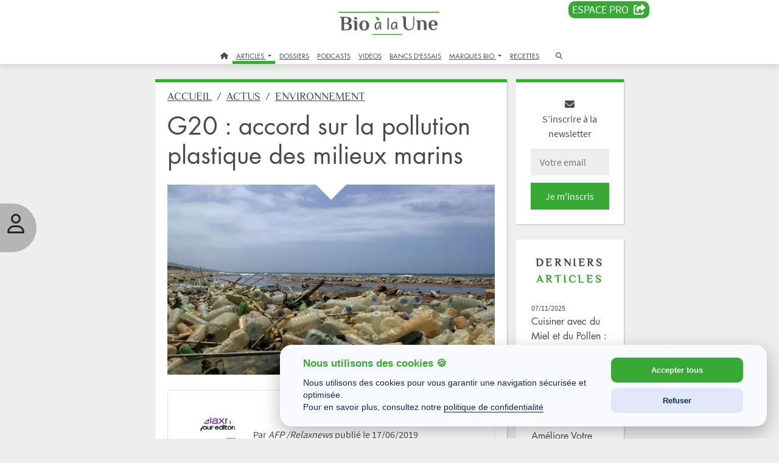

--- FILE ---
content_type: text/html; charset=UTF-8
request_url: https://www.bioalaune.com/fr/actualite-bio/37777/g20-accord-sur-pollution-plastique-milieux-marins
body_size: 22379
content:
<!DOCTYPE html>
<html lang="fr" dir="ltr" xmlns="http://www.w3.org/1999/xhtml" xml:lang="fr">
    <head>
        <meta charset="utf-8">
        <meta http-equiv="X-UA-Compatible" content="IE=edge">
        <meta name="viewport" content="width=device-width, initial-scale=1, shrink-to-fit=no">
        <meta name="p:domain_verify" content="682376cc480d80fec2783dc61a7fcc16">
        <meta name="p:domain_verify" content="911d3c4af58a59436ebcfd5c14f97b31">
		<meta name="robots" content="max-snippet:-1,max-image-preview:large,max-video-preview:-1">
		<title>G20 : accord sur la pollution plastique des milieux marins | Bio à la une</title>
        <meta name="description" content="Les pays du G20 sont parvenus à un accord de réduction des déchets plastiques en milieu marin lors d'une réunion dimanche au Japon, où ils ont également discuté de l'attaque de navires pétroliers dans le Golfe d'Oman." />
        <meta name="keywords" content="plastique, pollution, environnement, pays, G20, mer, océan, Japon, navires, pétrole, oman, accord, réduction," />
        <meta property="fb:pages" content="285673703227" />
        <meta property="og:site_name" content="Bio à la une" />
        <meta property="og:type" content="website" />
        <meta property="og:url" content="https://www.bioalaune.com/fr/actualite-bio/37777/g20-accord-sur-pollution-plastique-milieux-marins" />
        <meta property="og:title" content="G20 : accord sur la pollution plastique des milieux marins" />
        <meta property="og:description" content="Les pays du G20 sont parvenus à un accord de réduction des déchets plastiques en milieu marin lors d'une réunion dimanche au Japon, où ils ont également discuté de l'attaque de navires pétroliers dans le Golfe d'Oman." />
        <meta property="og:image" content="https://www.bioalaune.com/img/article/37777-g20-accord-sur-pollution-plastique-milieux-marins.png" />
        <meta property="fb:app_id" content="246509502121343" />
        <meta name="news_keywords" content="plastique, pollution, environnement, pays, G20, mer, océan, Japon, navires, pétrole, oman, accord, réduction," />
        <link rel="canonical" href="https://www.bioalaune.com/fr/actualite-bio/37777/g20-accord-sur-pollution-plastique-milieux-marins" />
        <link rel="icon" href="/img/ico/favicon.ico" />
        <link rel="manifest" href="/img/ico/manifest.json">
        <meta name="msapplication-TileColor" content="#ffffff">
        <meta name="msapplication-TileImage" content="/img/ico/ms-icon-144x144.png">
        <meta name="theme-color" content="#ffffff">	
		
		<link rel="stylesheet" href="https://cdnjs.cloudflare.com/ajax/libs/bootstrap/5.3.3/css/bootstrap.min.css" integrity="sha512-jnSuA4Ss2PkkikSOLtYs8BlYIeeIK1h99ty4YfvRPAlzr377vr3CXDb7sb7eEEBYjDtcYj+AjBH3FLv5uSJuXg==" crossorigin="anonymous" referrerpolicy="no-referrer" />
		<link rel="stylesheet" href="https://cdnjs.cloudflare.com/ajax/libs/bootstrap-datepicker/1.10.0/css/bootstrap-datepicker.min.css" integrity="sha512-34s5cpvaNG3BknEWSuOncX28vz97bRI59UnVtEEpFX536A7BtZSJHsDyFoCl8S7Dt2TPzcrCEoHBGeM4SUBDBw==" crossorigin="anonymous" referrerpolicy="no-referrer">
		<link rel="stylesheet" href="https://cdnjs.cloudflare.com/ajax/libs/font-awesome/6.7.1/css/all.min.css" integrity="sha512-5Hs3dF2AEPkpNAR7UiOHba+lRSJNeM2ECkwxUIxC1Q/FLycGTbNapWXB4tP889k5T5Ju8fs4b1P5z/iB4nMfSQ==" crossorigin="anonymous" referrerpolicy="no-referrer">
		
		 <link rel="stylesheet" type="text/css" href="/css/style.css" />
        <link rel="stylesheet" type="text/css" href="/css/jquery-ui.css" />

        		
        <script src="/js/jquery.min.js"></script>
        <script src="/js/jquery-ui.js"></script>

        <script>
            var biObject = {
                _defered: [],
                defer: function(js) {this._defered.push(js);},
                deferApply: function() {for(def in this._defered){this._defered[def]();}}
            };
			
			/* store.js - Copyright (c) 2010-2017 Marcus Westin */
			!function(t){if("object"==typeof exports&&"undefined"!=typeof module)module.exports=t();else if("function"==typeof define&&define.amd)define([],t);else{var e;e="undefined"!=typeof window?window:"undefined"!=typeof global?global:"undefined"!=typeof self?self:this,e.store=t()}}(function(){var define,module,exports;return function t(e,n,r){function o(u,s){if(!n[u]){if(!e[u]){var a="function"==typeof require&&require;if(!s&&a)return a(u,!0);if(i)return i(u,!0);var c=new Error("Cannot find module '"+u+"'");throw c.code="MODULE_NOT_FOUND",c}var f=n[u]={exports:{}};e[u][0].call(f.exports,function(t){var n=e[u][1][t];return o(n?n:t)},f,f.exports,t,e,n,r)}return n[u].exports}for(var i="function"==typeof require&&require,u=0;u<r.length;u++)o(r[u]);return o}({1:[function(t,e,n){"use strict";var r=t("../src/store-engine"),o=t("../storages/all"),i=t("../plugins/all");e.exports=r.createStore(o,i)},{"../plugins/all":2,"../src/store-engine":15,"../storages/all":17}],2:[function(t,e,n){"use strict";e.exports=[t("./compression"),t("./defaults"),t("./dump"),t("./events"),t("./observe"),t("./expire"),t("./json2"),t("./operations"),t("./update"),t("./v1-backcompat")]},{"./compression":3,"./defaults":4,"./dump":5,"./events":6,"./expire":7,"./json2":8,"./observe":11,"./operations":12,"./update":13,"./v1-backcompat":14}],3:[function(t,e,n){"use strict";function r(){function t(t,e){var n=t(e);if(!n)return n;var r=o.decompress(n);return null==r?n:this._deserialize(r)}function e(t,e,n){var r=o.compress(this._serialize(n));t(e,r)}return{get:t,set:e}}var o=t("./lib/lz-string");e.exports=r},{"./lib/lz-string":10}],4:[function(t,e,n){"use strict";function r(){function t(t,e){n=e}function e(t,e){var r=t();return void 0!==r?r:n[e]}var n={};return{defaults:t,get:e}}e.exports=r},{}],5:[function(t,e,n){"use strict";function r(){function t(t){var e={};return this.each(function(t,n){e[n]=t}),e}return{dump:t}}e.exports=r},{}],6:[function(t,e,n){"use strict";function r(){function t(t,e,n){return c.on(e,u(this,n))}function e(t,e){c.off(e)}function n(t,e,n){c.once(e,u(this,n))}function r(t,e,n){var r=this.get(e);t(),c.fire(e,n,r)}function i(t,e){var n=this.get(e);t(),c.fire(e,void 0,n)}function a(t){var e={};this.each(function(t,n){e[n]=t}),t(),s(e,function(t,e){c.fire(e,void 0,t)})}var c=o();return{watch:t,unwatch:e,once:n,set:r,remove:i,clearAll:a}}function o(){return a(f,{_id:0,_subSignals:{},_subCallbacks:{}})}var i=t("../src/util"),u=i.bind,s=i.each,a=i.create,c=i.slice;e.exports=r;var f={_id:null,_subCallbacks:null,_subSignals:null,on:function(t,e){return this._subCallbacks[t]||(this._subCallbacks[t]={}),this._id+=1,this._subCallbacks[t][this._id]=e,this._subSignals[this._id]=t,this._id},off:function(t){var e=this._subSignals[t];delete this._subCallbacks[e][t],delete this._subSignals[t]},once:function(t,e){var n=this.on(t,u(this,function(){e.apply(this,arguments),this.off(n)}))},fire:function(t){var e=c(arguments,1);s(this._subCallbacks[t],function(t){t.apply(this,e)})}}},{"../src/util":16}],7:[function(t,e,n){"use strict";function r(){function t(t,e,n,r){return this.hasNamespace(o)||s.set(e,r),t()}function e(t,e){return this.hasNamespace(o)||u.call(this,e),t()}function n(t,e){return this.hasNamespace(o)||s.remove(e),t()}function r(t,e){return s.get(e)}function i(t){var e=[];this.each(function(t,n){e.push(n)});for(var n=0;n<e.length;n++)u.call(this,e[n])}function u(t){var e=s.get(t,Number.MAX_VALUE);e<=(new Date).getTime()&&(this.raw.remove(t),s.remove(t))}var s=this.createStore(this.storage,null,this._namespacePrefix+o);return{set:t,get:e,remove:n,getExpiration:r,removeExpiredKeys:i}}var o="expire_mixin";e.exports=r},{}],8:[function(t,e,n){"use strict";function r(){return t("./lib/json2"),{}}e.exports=r},{"./lib/json2":9}],9:[function(require,module,exports){"use strict";var _typeof="function"==typeof Symbol&&"symbol"==typeof Symbol.iterator?function(t){return typeof t}:function(t){return t&&"function"==typeof Symbol&&t.constructor===Symbol&&t!==Symbol.prototype?"symbol":typeof t};"object"!==("undefined"==typeof JSON?"undefined":_typeof(JSON))&&(JSON={}),function(){function f(t){return t<10?"0"+t:t}function this_value(){return this.valueOf()}function quote(t){return rx_escapable.lastIndex=0,rx_escapable.test(t)?'"'+t.replace(rx_escapable,function(t){var e=meta[t];return"string"==typeof e?e:"\\u"+("0000"+t.charCodeAt(0).toString(16)).slice(-4)})+'"':'"'+t+'"'}function str(t,e){var n,r,o,i,u,s=gap,a=e[t];switch(a&&"object"===("undefined"==typeof a?"undefined":_typeof(a))&&"function"==typeof a.toJSON&&(a=a.toJSON(t)),"function"==typeof rep&&(a=rep.call(e,t,a)),"undefined"==typeof a?"undefined":_typeof(a)){case"string":return quote(a);case"number":return isFinite(a)?String(a):"null";case"boolean":case"null":return String(a);case"object":if(!a)return"null";if(gap+=indent,u=[],"[object Array]"===Object.prototype.toString.apply(a)){for(i=a.length,n=0;n<i;n+=1)u[n]=str(n,a)||"null";return o=0===u.length?"[]":gap?"[\n"+gap+u.join(",\n"+gap)+"\n"+s+"]":"["+u.join(",")+"]",gap=s,o}if(rep&&"object"===("undefined"==typeof rep?"undefined":_typeof(rep)))for(i=rep.length,n=0;n<i;n+=1)"string"==typeof rep[n]&&(r=rep[n],o=str(r,a),o&&u.push(quote(r)+(gap?": ":":")+o));else for(r in a)Object.prototype.hasOwnProperty.call(a,r)&&(o=str(r,a),o&&u.push(quote(r)+(gap?": ":":")+o));return o=0===u.length?"{}":gap?"{\n"+gap+u.join(",\n"+gap)+"\n"+s+"}":"{"+u.join(",")+"}",gap=s,o}}var rx_one=/^[\],:{}\s]*$/,rx_two=/\\(?:["\\\/bfnrt]|u[0-9a-fA-F]{4})/g,rx_three=/"[^"\\\n\r]*"|true|false|null|-?\d+(?:\.\d*)?(?:[eE][+\-]?\d+)?/g,rx_four=/(?:^|:|,)(?:\s*\[)+/g,rx_escapable=/[\\"\u0000-\u001f\u007f-\u009f\u00ad\u0600-\u0604\u070f\u17b4\u17b5\u200c-\u200f\u2028-\u202f\u2060-\u206f\ufeff\ufff0-\uffff]/g,rx_dangerous=/[\u0000\u00ad\u0600-\u0604\u070f\u17b4\u17b5\u200c-\u200f\u2028-\u202f\u2060-\u206f\ufeff\ufff0-\uffff]/g;"function"!=typeof Date.prototype.toJSON&&(Date.prototype.toJSON=function(){return isFinite(this.valueOf())?this.getUTCFullYear()+"-"+f(this.getUTCMonth()+1)+"-"+f(this.getUTCDate())+"T"+f(this.getUTCHours())+":"+f(this.getUTCMinutes())+":"+f(this.getUTCSeconds())+"Z":null},Boolean.prototype.toJSON=this_value,Number.prototype.toJSON=this_value,String.prototype.toJSON=this_value);var gap,indent,meta,rep;"function"!=typeof JSON.stringify&&(meta={"\b":"\\b","\t":"\\t","\n":"\\n","\f":"\\f","\r":"\\r",'"':'\\"',"\\":"\\\\"},JSON.stringify=function(t,e,n){var r;if(gap="",indent="","number"==typeof n)for(r=0;r<n;r+=1)indent+=" ";else"string"==typeof n&&(indent=n);if(rep=e,e&&"function"!=typeof e&&("object"!==("undefined"==typeof e?"undefined":_typeof(e))||"number"!=typeof e.length))throw new Error("JSON.stringify");return str("",{"":t})}),"function"!=typeof JSON.parse&&(JSON.parse=function(text,reviver){function walk(t,e){var n,r,o=t[e];if(o&&"object"===("undefined"==typeof o?"undefined":_typeof(o)))for(n in o)Object.prototype.hasOwnProperty.call(o,n)&&(r=walk(o,n),void 0!==r?o[n]=r:delete o[n]);return reviver.call(t,e,o)}var j;if(text=String(text),rx_dangerous.lastIndex=0,rx_dangerous.test(text)&&(text=text.replace(rx_dangerous,function(t){return"\\u"+("0000"+t.charCodeAt(0).toString(16)).slice(-4)})),rx_one.test(text.replace(rx_two,"@").replace(rx_three,"]").replace(rx_four,"")))return j=eval("("+text+")"),"function"==typeof reviver?walk({"":j},""):j;throw new SyntaxError("JSON.parse")})}()},{}],10:[function(t,e,n){"use strict";var r=function(){function t(t,e){if(!o[t]){o[t]={};for(var n=0;n<t.length;n++)o[t][t.charAt(n)]=n}return o[t][e]}var e=String.fromCharCode,n="ABCDEFGHIJKLMNOPQRSTUVWXYZabcdefghijklmnopqrstuvwxyz0123456789+/=",r="ABCDEFGHIJKLMNOPQRSTUVWXYZabcdefghijklmnopqrstuvwxyz0123456789+-$",o={},i={compressToBase64:function(t){if(null==t)return"";var e=i._compress(t,6,function(t){return n.charAt(t)});switch(e.length%4){default:case 0:return e;case 1:return e+"===";case 2:return e+"==";case 3:return e+"="}},decompressFromBase64:function(e){return null==e?"":""==e?null:i._decompress(e.length,32,function(r){return t(n,e.charAt(r))})},compressToUTF16:function(t){return null==t?"":i._compress(t,15,function(t){return e(t+32)})+" "},decompressFromUTF16:function(t){return null==t?"":""==t?null:i._decompress(t.length,16384,function(e){return t.charCodeAt(e)-32})},compressToUint8Array:function(t){for(var e=i.compress(t),n=new Uint8Array(2*e.length),r=0,o=e.length;r<o;r++){var u=e.charCodeAt(r);n[2*r]=u>>>8,n[2*r+1]=u%256}return n},decompressFromUint8Array:function(t){if(null===t||void 0===t)return i.decompress(t);for(var n=new Array(t.length/2),r=0,o=n.length;r<o;r++)n[r]=256*t[2*r]+t[2*r+1];var u=[];return n.forEach(function(t){u.push(e(t))}),i.decompress(u.join(""))},compressToEncodedURIComponent:function(t){return null==t?"":i._compress(t,6,function(t){return r.charAt(t)})},decompressFromEncodedURIComponent:function(e){return null==e?"":""==e?null:(e=e.replace(/ /g,"+"),i._decompress(e.length,32,function(n){return t(r,e.charAt(n))}))},compress:function(t){return i._compress(t,16,function(t){return e(t)})},_compress:function(t,e,n){if(null==t)return"";var r,o,i,u={},s={},a="",c="",f="",l=2,p=3,h=2,d=[],g=0,v=0;for(i=0;i<t.length;i+=1)if(a=t.charAt(i),Object.prototype.hasOwnProperty.call(u,a)||(u[a]=p++,s[a]=!0),c=f+a,Object.prototype.hasOwnProperty.call(u,c))f=c;else{if(Object.prototype.hasOwnProperty.call(s,f)){if(f.charCodeAt(0)<256){for(r=0;r<h;r++)g<<=1,v==e-1?(v=0,d.push(n(g)),g=0):v++;for(o=f.charCodeAt(0),r=0;r<8;r++)g=g<<1|1&o,v==e-1?(v=0,d.push(n(g)),g=0):v++,o>>=1}else{for(o=1,r=0;r<h;r++)g=g<<1|o,v==e-1?(v=0,d.push(n(g)),g=0):v++,o=0;for(o=f.charCodeAt(0),r=0;r<16;r++)g=g<<1|1&o,v==e-1?(v=0,d.push(n(g)),g=0):v++,o>>=1}l--,0==l&&(l=Math.pow(2,h),h++),delete s[f]}else for(o=u[f],r=0;r<h;r++)g=g<<1|1&o,v==e-1?(v=0,d.push(n(g)),g=0):v++,o>>=1;l--,0==l&&(l=Math.pow(2,h),h++),u[c]=p++,f=String(a)}if(""!==f){if(Object.prototype.hasOwnProperty.call(s,f)){if(f.charCodeAt(0)<256){for(r=0;r<h;r++)g<<=1,v==e-1?(v=0,d.push(n(g)),g=0):v++;for(o=f.charCodeAt(0),r=0;r<8;r++)g=g<<1|1&o,v==e-1?(v=0,d.push(n(g)),g=0):v++,o>>=1}else{for(o=1,r=0;r<h;r++)g=g<<1|o,v==e-1?(v=0,d.push(n(g)),g=0):v++,o=0;for(o=f.charCodeAt(0),r=0;r<16;r++)g=g<<1|1&o,v==e-1?(v=0,d.push(n(g)),g=0):v++,o>>=1}l--,0==l&&(l=Math.pow(2,h),h++),delete s[f]}else for(o=u[f],r=0;r<h;r++)g=g<<1|1&o,v==e-1?(v=0,d.push(n(g)),g=0):v++,o>>=1;l--,0==l&&(l=Math.pow(2,h),h++)}for(o=2,r=0;r<h;r++)g=g<<1|1&o,v==e-1?(v=0,d.push(n(g)),g=0):v++,o>>=1;for(;;){if(g<<=1,v==e-1){d.push(n(g));break}v++}return d.join("")},decompress:function(t){return null==t?"":""==t?null:i._decompress(t.length,32768,function(e){return t.charCodeAt(e)})},_decompress:function(t,n,r){var o,i,u,s,a,c,f,l,p=[],h=4,d=4,g=3,v="",m=[],y={val:r(0),position:n,index:1};for(i=0;i<3;i+=1)p[i]=i;for(s=0,c=Math.pow(2,2),f=1;f!=c;)a=y.val&y.position,y.position>>=1,0==y.position&&(y.position=n,y.val=r(y.index++)),s|=(a>0?1:0)*f,f<<=1;switch(o=s){case 0:for(s=0,c=Math.pow(2,8),f=1;f!=c;)a=y.val&y.position,y.position>>=1,0==y.position&&(y.position=n,y.val=r(y.index++)),s|=(a>0?1:0)*f,f<<=1;l=e(s);break;case 1:for(s=0,c=Math.pow(2,16),f=1;f!=c;)a=y.val&y.position,y.position>>=1,0==y.position&&(y.position=n,y.val=r(y.index++)),s|=(a>0?1:0)*f,f<<=1;l=e(s);break;case 2:return""}for(p[3]=l,u=l,m.push(l);;){if(y.index>t)return"";for(s=0,c=Math.pow(2,g),f=1;f!=c;)a=y.val&y.position,y.position>>=1,0==y.position&&(y.position=n,y.val=r(y.index++)),s|=(a>0?1:0)*f,f<<=1;switch(l=s){case 0:for(s=0,c=Math.pow(2,8),f=1;f!=c;)a=y.val&y.position,y.position>>=1,0==y.position&&(y.position=n,y.val=r(y.index++)),s|=(a>0?1:0)*f,f<<=1;p[d++]=e(s),l=d-1,h--;break;case 1:for(s=0,c=Math.pow(2,16),f=1;f!=c;)a=y.val&y.position,y.position>>=1,0==y.position&&(y.position=n,y.val=r(y.index++)),s|=(a>0?1:0)*f,f<<=1;p[d++]=e(s),l=d-1,h--;break;case 2:return m.join("")}if(0==h&&(h=Math.pow(2,g),g++),p[l])v=p[l];else{if(l!==d)return null;v=u+u.charAt(0)}m.push(v),p[d++]=u+v.charAt(0),h--,u=v,0==h&&(h=Math.pow(2,g),g++)}}};return i}();"function"==typeof define&&define.amd?define(function(){return r}):"undefined"!=typeof e&&null!=e&&(e.exports=r)},{}],11:[function(t,e,n){"use strict";function r(){function t(t,e,n){var r=this.watch(e,n);return n(this.get(e)),r}function e(t,e){this.unwatch(e)}return{observe:t,unobserve:e}}var o=t("./events");e.exports=[o,r]},{"./events":6}],12:[function(t,e,n){"use strict";function r(){function t(t,e,n,r,o,i){return a.call(this,"push",arguments)}function e(t,e){return a.call(this,"pop",arguments)}function n(t,e){return a.call(this,"shift",arguments)}function r(t,e,n,r,o,i){return a.call(this,"unshift",arguments)}function i(t,e,n,r,i,a){var c=u(arguments,2);return this.update(e,{},function(t){if("object"!=("undefined"==typeof t?"undefined":o(t)))throw new Error('store.assign called for non-object value with key "'+e+'"');return c.unshift(t),s.apply(Object,c)})}function a(t,e){var n,r=e[1],o=u(e,2);return this.update(r,[],function(e){n=Array.prototype[t].apply(e,o)}),n}return{push:t,pop:e,shift:n,unshift:r,assign:i}}var o="function"==typeof Symbol&&"symbol"==typeof Symbol.iterator?function(t){return typeof t}:function(t){return t&&"function"==typeof Symbol&&t.constructor===Symbol&&t!==Symbol.prototype?"symbol":typeof t},i=t("../src/util"),u=i.slice,s=i.assign,a=t("./update");e.exports=[a,r]},{"../src/util":16,"./update":13}],13:[function(t,e,n){"use strict";function r(){function t(t,e,n,r){3==arguments.length&&(r=n,n=void 0);var o=this.get(e,n),i=r(o);this.set(e,void 0!=i?i:o)}return{update:t}}e.exports=r},{}],14:[function(t,e,n){"use strict";function r(){return this.disabled=!this.enabled,{has:o,transact:i,clear:u,forEach:s,getAll:a,serialize:c,deserialize:f}}function o(t,e){return void 0!==this.get(e)}function i(t,e,n,r){null==r&&(r=n,n=null),null==n&&(n={});var o=this.get(e,n),i=r(o);this.set(e,void 0===i?o:i)}function u(t){return this.clearAll.call(this)}function s(t,e){return this.each.call(this,function(t,n){e(n,t)})}function a(t){return this.dump.call(this)}function c(t,e){return JSON.stringify(e)}function f(t,e){if("string"==typeof e)try{return JSON.parse(e)}catch(n){return e||void 0}}var l=t("./dump"),p=t("./json2");e.exports=[l,p,r]},{"./dump":5,"./json2":8}],15:[function(t,e,n){"use strict";function r(){var t="undefined"==typeof console?null:console;if(t){var e=t.warn?t.warn:t.log;e.apply(t,arguments)}}function o(t,e,n){n||(n=""),t&&!l(t)&&(t=[t]),e&&!l(e)&&(e=[e]);var o=n?"__storejs_"+n+"_":"",i=n?new RegExp("^"+o):null,g=/^[a-zA-Z0-9_\-]*$/;if(!g.test(n))throw new Error("store.js namespaces can only have alphanumerics + underscores and dashes");var v={_namespacePrefix:o,_namespaceRegexp:i,_testStorage:function(t){try{var e="__storejs__test__";t.write(e,e);var n=t.read(e)===e;return t.remove(e),n}catch(r){return!1}},_assignPluginFnProp:function(t,e){var n=this[e];this[e]=function(){function e(){if(n)return a(arguments,function(t,e){r[e]=t}),n.apply(o,r)}var r=u(arguments,0),o=this,i=[e].concat(r);return t.apply(o,i)}},_serialize:function(t){return JSON.stringify(t)},_deserialize:function(t,e){if(!t)return e;var n="";try{n=JSON.parse(t)}catch(r){n=t}return void 0!==n?n:e},_addStorage:function(t){this.enabled||this._testStorage(t)&&(this.storage=t,this.enabled=!0)},_addPlugin:function(t){var e=this;if(l(t))return void a(t,function(t){e._addPlugin(t)});var n=s(this.plugins,function(e){return t===e});if(!n){if(this.plugins.push(t),!p(t))throw new Error("Plugins must be function values that return objects");var r=t.call(this);if(!h(r))throw new Error("Plugins must return an object of function properties");a(r,function(n,r){if(!p(n))throw new Error("Bad plugin property: "+r+" from plugin "+t.name+". Plugins should only return functions.");e._assignPluginFnProp(n,r)})}},addStorage:function(t){r("store.addStorage(storage) is deprecated. Use createStore([storages])"),this._addStorage(t)}},m=f(v,d,{plugins:[]});return m.raw={},a(m,function(t,e){p(t)&&(m.raw[e]=c(m,t))}),a(t,function(t){m._addStorage(t)}),a(e,function(t){m._addPlugin(t)}),m}var i=t("./util"),u=i.slice,s=i.pluck,a=i.each,c=i.bind,f=i.create,l=i.isList,p=i.isFunction,h=i.isObject;e.exports={createStore:o};var d={version:"2.0.12",enabled:!1,get:function(t,e){var n=this.storage.read(this._namespacePrefix+t);return this._deserialize(n,e)},set:function(t,e){return void 0===e?this.remove(t):(this.storage.write(this._namespacePrefix+t,this._serialize(e)),e)},remove:function(t){this.storage.remove(this._namespacePrefix+t)},each:function(t){var e=this;this.storage.each(function(n,r){t.call(e,e._deserialize(n),(r||"").replace(e._namespaceRegexp,""))})},clearAll:function(){this.storage.clearAll()},hasNamespace:function(t){return this._namespacePrefix=="__storejs_"+t+"_"},createStore:function(){return o.apply(this,arguments)},addPlugin:function(t){this._addPlugin(t)},namespace:function(t){return o(this.storage,this.plugins,t)}}},{"./util":16}],16:[function(t,e,n){(function(t){"use strict";function n(){return Object.assign?Object.assign:function(t,e,n,r){for(var o=1;o<arguments.length;o++)s(Object(arguments[o]),function(e,n){t[n]=e});return t}}function r(){if(Object.create)return function(t,e,n,r){var o=u(arguments,1);return h.apply(this,[Object.create(t)].concat(o))};var t=function(){};return function(e,n,r,o){var i=u(arguments,1);return t.prototype=e,h.apply(this,[new t].concat(i))}}function o(){return String.prototype.trim?function(t){return String.prototype.trim.call(t)}:function(t){return t.replace(/^[\s\uFEFF\xA0]+|[\s\uFEFF\xA0]+$/g,"")}}function i(t,e){return function(){return e.apply(t,Array.prototype.slice.call(arguments,0))}}function u(t,e){return Array.prototype.slice.call(t,e||0)}function s(t,e){c(t,function(t,n){return e(t,n),!1})}function a(t,e){var n=f(t)?[]:{};return c(t,function(t,r){return n[r]=e(t,r),!1}),n}function c(t,e){if(f(t)){for(var n=0;n<t.length;n++)if(e(t[n],n))return t[n]}else for(var r in t)if(t.hasOwnProperty(r)&&e(t[r],r))return t[r]}function f(t){return null!=t&&"function"!=typeof t&&"number"==typeof t.length}function l(t){return t&&"[object Function]"==={}.toString.call(t)}function p(t){return t&&"[object Object]"==={}.toString.call(t)}var h=n(),d=r(),g=o(),v="undefined"!=typeof window?window:t;e.exports={assign:h,create:d,trim:g,bind:i,slice:u,each:s,map:a,pluck:c,isList:f,isFunction:l,isObject:p,Global:v}}).call(this,"undefined"!=typeof global?global:"undefined"!=typeof self?self:"undefined"!=typeof window?window:{})},{}],17:[function(t,e,n){"use strict";e.exports=[t("./localStorage"),t("./oldFF-globalStorage"),t("./oldIE-userDataStorage"),t("./cookieStorage"),t("./sessionStorage"),t("./memoryStorage")]},{"./cookieStorage":18,"./localStorage":19,"./memoryStorage":20,"./oldFF-globalStorage":21,"./oldIE-userDataStorage":22,"./sessionStorage":23}],18:[function(t,e,n){"use strict";function r(t){if(!t||!a(t))return null;var e="(?:^|.*;\\s*)"+escape(t).replace(/[\-\.\+\*]/g,"\\$&")+"\\s*\\=\\s*((?:[^;](?!;))*[^;]?).*";return unescape(p.cookie.replace(new RegExp(e),"$1"))}function o(t){for(var e=p.cookie.split(/; ?/g),n=e.length-1;n>=0;n--)if(l(e[n])){var r=e[n].split("="),o=unescape(r[0]),i=unescape(r[1]);t(i,o)}}function i(t,e){t&&(p.cookie=escape(t)+"="+escape(e)+"; expires=Tue, 19 Jan 2038 03:14:07 GMT; path=/")}function u(t){t&&a(t)&&(p.cookie=escape(t)+"=; expires=Thu, 01 Jan 1970 00:00:00 GMT; path=/")}function s(){o(function(t,e){u(e)})}function a(t){return new RegExp("(?:^|;\\s*)"+escape(t).replace(/[\-\.\+\*]/g,"\\$&")+"\\s*\\=").test(p.cookie)}var c=t("../src/util"),f=c.Global,l=c.trim;e.exports={name:"cookieStorage",read:r,write:i,each:o,remove:u,clearAll:s};var p=f.document},{"../src/util":16}],19:[function(t,e,n){"use strict";function r(){return f.localStorage}function o(t){return r().getItem(t)}function i(t,e){return r().setItem(t,e)}function u(t){for(var e=r().length-1;e>=0;e--){var n=r().key(e);t(o(n),n)}}function s(t){return r().removeItem(t)}function a(){return r().clear()}var c=t("../src/util"),f=c.Global;e.exports={name:"localStorage",read:o,write:i,each:u,remove:s,clearAll:a}},{"../src/util":16}],20:[function(t,e,n){"use strict";function r(t){return a[t]}function o(t,e){a[t]=e}function i(t){for(var e in a)a.hasOwnProperty(e)&&t(a[e],e)}function u(t){delete a[t]}function s(t){a={}}e.exports={name:"memoryStorage",read:r,write:o,each:i,remove:u,clearAll:s};var a={}},{}],21:[function(t,e,n){"use strict";function r(t){return f[t]}function o(t,e){f[t]=e}function i(t){for(var e=f.length-1;e>=0;e--){var n=f.key(e);t(f[n],n)}}function u(t){return f.removeItem(t)}function s(){i(function(t,e){delete f[t]})}var a=t("../src/util"),c=a.Global;e.exports={name:"oldFF-globalStorage",read:r,write:o,each:i,remove:u,clearAll:s};var f=c.globalStorage},{"../src/util":16}],22:[function(t,e,n){"use strict";function r(t,e){if(!g){var n=a(t);d(function(t){t.setAttribute(n,e),t.save(p)})}}function o(t){if(!g){var e=a(t),n=null;return d(function(t){n=t.getAttribute(e)}),n}}function i(t){d(function(e){for(var n=e.XMLDocument.documentElement.attributes,r=n.length-1;r>=0;r--){var o=n[r];t(e.getAttribute(o.name),o.name)}})}function u(t){var e=a(t);d(function(t){t.removeAttribute(e),t.save(p)})}function s(){d(function(t){var e=t.XMLDocument.documentElement.attributes;t.load(p);for(var n=e.length-1;n>=0;n--)t.removeAttribute(e[n].name);t.save(p)})}function a(t){return t.replace(/^\d/,"___$&").replace(v,"___")}function c(){if(!h||!h.documentElement||!h.documentElement.addBehavior)return null;var t,e,n,r="script";try{e=new ActiveXObject("htmlfile"),e.open(),e.write("<"+r+">document.w=window</"+r+'><iframe src="/favicon.ico"></iframe>'),e.close(),t=e.w.frames[0].document,n=t.createElement("div")}catch(o){n=h.createElement("div"),t=h.body}return function(e){var r=[].slice.call(arguments,0);r.unshift(n),t.appendChild(n),n.addBehavior("#default#userData"),n.load(p),e.apply(this,r),t.removeChild(n)}}var f=t("../src/util"),l=f.Global;e.exports={name:"oldIE-userDataStorage",write:r,read:o,each:i,remove:u,clearAll:s};var p="storejs",h=l.document,d=c(),g=(l.navigator?l.navigator.userAgent:"").match(/ (MSIE 8|MSIE 9|MSIE 10)\./),v=new RegExp("[!\"#$%&'()*+,/\\\\:;<=>?@[\\]^`{|}~]","g")},{"../src/util":16}],23:[function(t,e,n){"use strict";function r(){return f.sessionStorage}function o(t){return r().getItem(t)}function i(t,e){return r().setItem(t,e)}function u(t){for(var e=r().length-1;e>=0;e--){var n=r().key(e);t(o(n),n)}}function s(t){return r().removeItem(t)}function a(){return r().clear()}var c=t("../src/util"),f=c.Global;e.exports={name:"sessionStorage",read:o,write:i,each:u,remove:s,clearAll:a}},{"../src/util":16}]},{},[1])(1)});

			function checkUserIsVip()
			{
				if(store.get('logged'))
				{
					var dm = store.get('logged_vip_dateend');
					if(typeof dm == 'string')
					{
						var ddm = new Date(dm.replace(' ','T') + '.000Z');
						if( ddm.getTime() > Date.now() ){
							console.log('Bienvenue membre VIP');
							return true;
						}
					}
					else
					{
						console.log('not logged vip');
					}
				}
				console.log('Abonnez vous :)');
				return false;
			}
			
        </script>
		<script type="application/ld+json">
		[
			{
			  "@context": "https://schema.org/",
			  "@type": "WebSite",
			  "name": "Bio à la Une",
			  "url": "https://www.bioalaune.com",
			  "potentialAction": {
				"@type": "SearchAction",
				"target": "https://www.bioalaune.com/fr/search/article/{search_term_string}",
				"query-input": "required name=search_term_string"
			  }
			},
			{
			  "@context": "https://schema.org",
			  "@type": "Corporation",
			  "name": "Biotopia",
			  "alternateName": "Bio à La Une",
			  "url": "https://www.biotopia.bio",
			  "logo": "https://www.biotopia.bio/_img/logo.jpg",
			  "sameAs": "https://www.linkedin.com/company/biotopiabio"
			}
			, {
            "@context": "https://schema.org",
            "@type": "NewsArticle",
            "headline": "G20 : accord sur la pollution plastique des milieux marins",
            "image": "https://www.bioalaune.com/img/article/37777-g20-accord-sur-pollution-plastique-milieux-marins.png",  
            "author": {
                "@type": "Person",
                "name": " AFP /Relaxnews"
            },  
            "publisher": {
                "@type": "Organization",
                "name": "Bio à la Une",
                "logo": {
                "@type": "ImageObject",
                "url": "https://www.bioalaune.com/img/Logo-Bioalaune.png"
                }
            },
            "isAccessibleForFree": true,
            "datePublished": "2019-06-17",
            "dateModified": "2019-06-17"
        }		]
		</script>
		<script async src="https://www.googletagmanager.com/gtag/js?id=G-JFSLFC0H35"></script>
		<script>
		  window.dataLayer = window.dataLayer || [];
		  function gtag(){dataLayer.push(arguments);}
		  gtag('js', new Date());

		  gtag('config', 'G-JFSLFC0H35');
		  //gtag('config', 'UA-24145657-1');
		  
		  gtag('consent', 'default', {
			   'ad_storage': 'granted',
			   'ad_user_data': 'denied',
			   'ad_personalization': 'granted',
			   'analytics_storage': 'granted'
			});
			var trackOutboundLink = function(url, label) {
				gtag('event','action', {
					'event_category': 'Lien sortant',
					'event_label' 	: label, 
					'value'			: url,
				});
			}
		  
		</script>

    </head>
    <body>
        <div id="wrapper" class="container">
            
            <header>
    <div class="row">
        <div class="col-lg-2 d-lg-block"></div>
        <div class="col-xs-12 col-lg-8 h-100">
            <nav class="navbar navbar-light navbar-expand-lg">
                 <a class ="navbar-brand" onclick="location.href='/fr'"><img src="/img/Logo-Bioalaune.webp" class="logo img-fluid" alt="Bio à la une" /></a>                    <div class="collapse navbar-collapse" id="navbar-collapse-1">
                        <ul id="menu" class="nav navbar-nav">
                        <li class="home nav-item">
                            <a href="/fr"><span class="fa fa-home" aria-hidden="true"></span></a>
                        </li>
                                                                                    
                                <li class="nav-item dropdown article active">
                                                                            <a href="/fr/news" class="dropdown-toggle" data-bs-toggle="dropdown">ARTICLES <span class="caret"></span></a>
                                    
                                    <ul class="  dropdown-menu">
                                                                                                                                    
                                                <li class="dropdown dropdown-submenu">
                                                    <a href="/fr/news/alimentation" class="dropdown-toggle" data-bs-toggle="dropdown">ALIMENTATION</a>
                                                    <ul class="dropdown-menu">
                                                                                                                                                                                    <li>
                                                                    <a href="/fr/news/conso">Conso</a>
                                                                </li>
                                                                                                                                                                                                                                                <li>
                                                                    <a href="/fr/news/nutrition">Nutrition</a>
                                                                </li>
                                                                                                                                                                                                                                                <li>
                                                                    <a href="/fr/news/vegetarien-vegane">Végétarien/Végane</a>
                                                                </li>
                                                                                                                                                                        </ul>
                                                </li>
                                                                                                                                                                                
                                                <li class="dropdown dropdown-submenu">
                                                    <a href="/fr/news/beaute-bienetre" class="dropdown-toggle" data-bs-toggle="dropdown">BEAUTÉ & FORME</a>
                                                    <ul class="dropdown-menu">
                                                                                                                                                                                    <li>
                                                                    <a href="/fr/news/beaute-au-naturel">Beauté au naturel</a>
                                                                </li>
                                                                                                                                                                                                                                                <li>
                                                                    <a href="/fr/news/forme">Forme</a>
                                                                </li>
                                                                                                                                                                                                                                                <li>
                                                                    <a href="/fr/news/zen">Zen</a>
                                                                </li>
                                                                                                                                                                        </ul>
                                                </li>
                                                                                                                                                                                
                                                <li class="dropdown dropdown-submenu">
                                                    <a href="/fr/news/environnement" class="dropdown-toggle" data-bs-toggle="dropdown">ENVIRONNEMENT</a>
                                                    <ul class="dropdown-menu">
                                                                                                                                                                                    <li>
                                                                    <a href="/fr/news/agriculture">Agriculture</a>
                                                                </li>
                                                                                                                                                                                                                                                <li>
                                                                    <a href="/fr/news/planete">Planète</a>
                                                                </li>
                                                                                                                                                                        </ul>
                                                </li>
                                                                                                                                                                                
                                                <li class="dropdown dropdown-submenu">
                                                    <a href="/fr/news/maison-jardin" class="dropdown-toggle" data-bs-toggle="dropdown">MAISON & JARDIN </a>
                                                    <ul class="dropdown-menu">
                                                                                                                                                                                    <li>
                                                                    <a href="/fr/news/animaux">Animaux</a>
                                                                </li>
                                                                                                                                                                                                                                                <li>
                                                                    <a href="/fr/news/au-potager">Au potager</a>
                                                                </li>
                                                                                                                                                                                                                                                <li>
                                                                    <a href="/fr/news/maison">Maison</a>
                                                                </li>
                                                                                                                                                                                                                                                <li>
                                                                    <a href="/fr/news/zero-dechet">Zéro déchet</a>
                                                                </li>
                                                                                                                                                                        </ul>
                                                </li>
                                                                                                                                                                                
                                                <li class="dropdown dropdown-submenu">
                                                    <a href="/fr/news/parents" class="dropdown-toggle" data-bs-toggle="dropdown">PARENTS</a>
                                                    <ul class="dropdown-menu">
                                                                                                                                                                                    <li>
                                                                    <a href="/fr/news/education">Education</a>
                                                                </li>
                                                                                                                                                                                                                                                <li>
                                                                    <a href="/fr/news/famille">Famille</a>
                                                                </li>
                                                                                                                                                                                                                                                <li>
                                                                    <a href="/fr/news/grossesse">Grossesse</a>
                                                                </li>
                                                                                                                                                                                                                                                <li>
                                                                    <a href="/fr/news/vie-de-couple">Vie de couple</a>
                                                                </li>
                                                                                                                                                                        </ul>
                                                </li>
                                                                                                                                                                                
                                                <li class="dropdown dropdown-submenu">
                                                    <a href="/fr/news/sante" class="dropdown-toggle" data-bs-toggle="dropdown">SANTÉ</a>
                                                    <ul class="dropdown-menu">
                                                                                                                                                                                    <li>
                                                                    <a href="/fr/news/remedes-au-naturel">Remèdes au naturel</a>
                                                                </li>
                                                                                                                                                                                                                                                <li>
                                                                    <a href="/fr/news/sante-bien-etre">Santé et Bien-être</a>
                                                                </li>
                                                                                                                                                                        </ul>
                                                </li>
                                                                                                                        </ul>
                                </li>
                                                                                                                <li class="nav-item dossiers"><a href="/fr/dossiers">DOSSIERS</a></li>
                                                                                                                <li class="nav-item podcasts"><a href="/fr/podcasts">PODCASTS</a></li>
                                                                                                                <li class="nav-item videos"><a href="/fr/videos">VIDEOS</a></li>
                                                                                                                <li class="nav-item benchmark"><a href="/fr/benchmark">BANCS D'ESSAIS</a></li>
                                                                                                                
                                <li class="nav-item dropdown brand-index">
                                                                            <a href="/fr/marques" class="dropdown-toggle" data-bs-toggle="dropdown">MARQUES BIO <span class="caret"></span></a>
                                    
                                    <ul class="  dropdown-menu">
                                                                                                                                    <li>
                                                    <a href="/fr/marques">RÉPERTOIRE DES MARQUES BIO</a>
                                                </li>
                                                                                                                                                                                <li>
                                                    <a href="/fr/news-products">ACTUALITES</a>
                                                </li>
                                                                                                                        </ul>
                                </li>
                                                                                                                <li class="nav-item recipe"><a href="/fr/recettes">RECETTES</a></li>
                                                    						
                        <li class="search nav-item">
                            <span class="fa fa-search" data-bs-toggle="modal" data-bs-target="#modal-search"></span>
                        </li>
						
                    </ul>
					<div id="bntEspacePro"><a target="_blank" class="btn" href="https://admin.bioalaune.com/">Espace PRO &nbsp;<span class="fas fa-share-square">&nbsp;</span></a></div>
                </div>
                <div class="social">
                </div>
            </nav>

        </div>
        <div class="col-lg-2 d-lg-block"></div>
    </div>
</header>

<div id="modal-search" class="modal modal-search fade" tabindex="-1" role="dialog" aria-labelledby="modal-searchLabel">
    <div class="modal-dialog" role="document">
        <div class="modal-content">
            <div class="modal-header">
                <span class="modal-title h3" id="modal-searchLabel">Recherche</span>
                <button type="button" class="close" data-bs-dismiss="modal" aria-label="Close"><span aria-hidden="true">&times;</span></button>
            </div>
            <div class="modal-body">
                <form id="modal-searchForm" action="/fr/search/" method="get" onsubmit="return false;">
                    <div class="form-group">
                        <label for="modal-searchInput" class="control-label">Entrez votre recherche :</label>
                        <input type="text" class="form-control" name="search" id="modal-searchInput">
                        <br>
                        <label for="modal-searchType" class="control-label">Type de contenu :</label>
                        <select class="form-control" id="modal-searchType" name="type">
                            <option value="article">Article</option>
                            <option value="brand-article">Actus marques</option>
                            <option value="brand">Marque</option>
                            <option value="recipe">Recette</option>
                            <option value="product">Guide d'achat</option>
                        </select>
                    </div>
                </form>
            </div>
            <div class="modal-footer">
                <button type="button" class="btn btn-default" data-bs-dismiss="modal">Fermer</button>
                <button type="button" class="btn btn-primary" id="modal-searchSubmit">Rechercher</button>
            </div>
        </div>
    </div>
</div>

<script>
    biObject.defer(function () {
        $('.dropdown-toggle').click(function (event) {
            if ($(this)[0].href.search('#') == '-1') {
                window.location.href = $(this)[0].href;
            }
        });
    });	
</script>

            
            <div id="sidebar-menu-left"></div>

<div id="sidebar-menu-right">
    <p class="loading-mask text-center">
        <i class="fa fa-circle-o-notch fa-spin fa-3x fa-fw"></i>
        <span class="sr-only">Chargement...</span>
    </p>
</div>

<div id="sidebar-overlay"></div>

            <div class="row">
                
                <div class="col-xl-2 d-none d-xl-block">
                    <div class="row dress-left">
                        <div class="col-sm-2"></div>
                        <div class="col-sm-10 baludress">
                                                    </div>
                    </div>
                </div>

                <div class="col-xs-12 col-xl-8">
                    
                    <div class="row d-none d-xl-block" style="--bs-gutter-x: 0rem;">
                                            </div>

                    
                    <div class="row d-none d-md-block d-xl-none">
                                            </div>

                    
                    <div class="site-content" id="siteContent">
                        <div class="row page-content page-article">

			<script>var is_premium = false;</script>
	    
    <article id="article-37777" class="col-xs-12 col-md-9 col-left bloc-shadow " itemscope itemtype="https://schema.org/Article">
		
							
<header>
    <ol class="breadcrumb" vocab="http://schema.org/" typeof="BreadcrumbList">
    <li class="breadcrumb-item">
        <a href="/fr">
            <span>Accueil</span>
        </a>
    </li>

            <li class="breadcrumb-item" property="itemListElement" typeof="ListItem">
            <a href="/fr/news" property="item" typeof="WebPage">
                <span property="name">Actus</span>
            </a>
            <meta property="position" content="1">
        </li>
            <li class="breadcrumb-item" property="itemListElement" typeof="ListItem">
            <a href="/fr/news/environnement" property="item" typeof="WebPage">
                <span property="name">ENVIRONNEMENT</span>
            </a>
            <meta property="position" content="2">
        </li>
    </ol>
    <h1>G20 : accord sur la pollution plastique des milieux marins</h1>

    
        <div class="crop-img main-img ">
        <figure>
                <picture><source type="image/webp" srcset=" https://cdn.bioalaune.com/img/article/thumb/126x70/37777-g20-accord-sur-pollution-plastique-milieux-marins.webp 126w, https://cdn.bioalaune.com/img/article/thumb/144x80/37777-g20-accord-sur-pollution-plastique-milieux-marins.webp 144w, https://cdn.bioalaune.com/img/article/thumb/198x110/37777-g20-accord-sur-pollution-plastique-milieux-marins.webp 198w, https://cdn.bioalaune.com/img/article/thumb/216x120/37777-g20-accord-sur-pollution-plastique-milieux-marins.webp 216w, https://cdn.bioalaune.com/img/article/thumb/234x130/37777-g20-accord-sur-pollution-plastique-milieux-marins.webp 234w, https://cdn.bioalaune.com/img/article/thumb/270x150/37777-g20-accord-sur-pollution-plastique-milieux-marins.webp 270w, https://cdn.bioalaune.com/img/article/thumb/396x220/37777-g20-accord-sur-pollution-plastique-milieux-marins.webp 396w, https://cdn.bioalaune.com/img/article/thumb/540x300/37777-g20-accord-sur-pollution-plastique-milieux-marins.webp 540w, https://cdn.bioalaune.com/img/article/thumb/756x420/37777-g20-accord-sur-pollution-plastique-milieux-marins.webp 756w, https://cdn.bioalaune.com/img/article/thumb/768x426/37777-g20-accord-sur-pollution-plastique-milieux-marins.webp 768w, https://cdn.bioalaune.com/img/article/thumb/828x460/37777-g20-accord-sur-pollution-plastique-milieux-marins.webp 828w, https://cdn.bioalaune.com/img/article/thumb/900x500/37777-g20-accord-sur-pollution-plastique-milieux-marins.webp 900w" sizes="100vw">                <img
                    class="img-fluid"
                    src="https://cdn.bioalaune.com/img/article/thumb/900x500/37777-g20-accord-sur-pollution-plastique-milieux-marins.png" srcset=" https://cdn.bioalaune.com/img/article/thumb/126x70/37777-g20-accord-sur-pollution-plastique-milieux-marins.png 126w, https://cdn.bioalaune.com/img/article/thumb/144x80/37777-g20-accord-sur-pollution-plastique-milieux-marins.png 144w, https://cdn.bioalaune.com/img/article/thumb/198x110/37777-g20-accord-sur-pollution-plastique-milieux-marins.png 198w, https://cdn.bioalaune.com/img/article/thumb/216x120/37777-g20-accord-sur-pollution-plastique-milieux-marins.png 216w, https://cdn.bioalaune.com/img/article/thumb/234x130/37777-g20-accord-sur-pollution-plastique-milieux-marins.png 234w, https://cdn.bioalaune.com/img/article/thumb/270x150/37777-g20-accord-sur-pollution-plastique-milieux-marins.png 270w, https://cdn.bioalaune.com/img/article/thumb/396x220/37777-g20-accord-sur-pollution-plastique-milieux-marins.png 396w, https://cdn.bioalaune.com/img/article/thumb/540x300/37777-g20-accord-sur-pollution-plastique-milieux-marins.png 540w, https://cdn.bioalaune.com/img/article/thumb/756x420/37777-g20-accord-sur-pollution-plastique-milieux-marins.png 756w, https://cdn.bioalaune.com/img/article/thumb/768x426/37777-g20-accord-sur-pollution-plastique-milieux-marins.png 768w, https://cdn.bioalaune.com/img/article/thumb/828x460/37777-g20-accord-sur-pollution-plastique-milieux-marins.png 828w, https://cdn.bioalaune.com/img/article/thumb/900x500/37777-g20-accord-sur-pollution-plastique-milieux-marins.png 900w" sizes="100vw"                    alt="G20 : accord sur la pollution plastique des milieux marins"                    title="G20 : accord sur la pollution plastique des milieux marins"                >
                </picture>            <figcaption data-caption="G20 : accord sur la pollution plastique des milieux marins">G20 : accord sur la pollution plastique des milieux marins</figcaption>
        </figure>
            </div>
    </header>




<div class="row source" style="padding: 2em">
    <div class="col-sm-12 col-xl-7 redactor">
                    <img src="/img/user/avatar/72441-AFP/Relaxnews.png" class="avatar rounded-circle" alt="" />                <div class="infos">
            <div>
                Par
                <em id="publisher" data-source="AFP/Relaxnews">
                    <a itemprop="Publisher" href="/fr/news/auteur/72441"> AFP /Relaxnews</a>
                </em>
                                publié le
                <time itemprop="datePublished" datetime="2019-06-17T14:01:02+00:00">17/06/2019</time>
            </div>
                                                                                    </div>
    </div>
    <div class="col-sm-12 col-xl-5 share">
        <i class="fab fa-facebook" aria-hidden="true" onclick="openUrl('https://www.facebook.com/sharer/sharer.php?u=https://www.bioalaune.com/fr/actualite-bio/37777/g20-accord-sur-pollution-plastique-milieux-marins')" title="Partager sur Facebook"></i>
        <i class="fab fa-twitter" aria-hidden="true" onclick="openUrl('https://twitter.com/share?url=https://www.bioalaune.com/fr/actualite-bio/37777/g20-accord-sur-pollution-plastique-milieux-marins&via=bioalaune_com&text=G20+%3A+accord+sur+la+pollution+plastique+des+milieux+marins')" title="Partager sur Twitter"></i>
    </div>
</div>


<div class="article-content">
        <p class="chapo">
        Les pays du G20 sont parvenus à un accord de réduction des déchets plastiques en milieu marin lors d'une réunion dimanche au Japon, où ils ont également discuté de l'attaque de navires pétroliers dans le Golfe d'Oman.    </p>
    	<div>		<div id="contentwaff">
			<div class="d-none d-md-block" style="width:300px;height:240px;float:right;margin-left: 10px;margin-bottom: 10px;display:block" id="o6adiv686588"></div><p>D&#39;apr&egrave;s cet accord, les membres du G20 se sont engag&eacute;s &agrave; r&eacute;duire les d&eacute;chets plastiques mais ont donn&eacute; peu de d&eacute;tails sur la mani&egrave;re de s&#39;y prendre.&nbsp;<em>&quot;</em><em>C&#39;est formidable que nous ayons r&eacute;ussi &agrave; concevoir des r&egrave;gles pour tous, y compris les pays &eacute;mergents et en d&eacute;veloppement&quot;, </em>s&#39;est f&eacute;licit&eacute; le ministre japonais de l&#39;Environnement Yoshiaki Harada &agrave; l&#39;issue d&#39;une r&eacute;union de deux jours des ministres de l&#39;Environnement du G20. Les mesures seraient volontaires et les progr&egrave;s seraient publi&eacute;s une fois par an, d&#39;apr&egrave;s les m&eacute;dias locaux.<div class="d-block d-md-none" style="display:block;" id="o6adiv686588HIDE"></div></p>

<h2>&quot;Un premier pas pour r&eacute;soudre ce probl&egrave;me&quot;</h2>

<p>La <a href="https://www.bioalaune.com/fr/actualite-bio/37765/nous-ingerons-5-grammes-plastique-chaque-semaine-selon-rapport" target="_blank">pollution plastique</a> est devenue une pr&eacute;occupation mondiale, particuli&egrave;rement depuis les interdictions par la Chine et d&#39;autres pays d&#39;importer des d&eacute;chets plastiques en provenance d&#39;autres nations. Beaucoup de pays dont le Japon, font depuis face &agrave; une accumulation de ces d&eacute;chets sur leur territoire.</p>

<p>L&#39;une des principales pr&eacute;occupations porte sur la question des <a href="https://www.bioalaune.com/fr/actualite-bio/37144/microplastiques-bientot-interdits-dans-lue" target="_blank">microplastiques</a>, ces morceaux de plastiques d&eacute;grad&eacute;s, certains n&#39;atteignant pas cinq millim&egrave;tres, tr&egrave;s difficiles &agrave; collecter. Ils ont tendance &agrave; absorber des produits chimiques dangereux et &agrave; s&#39;accumuler dans l&#39;organisme des poissons, oiseaux et autres animaux.</p>

<p>L&#39;accord est le premier cadre international pour r&eacute;duire la pollution plastique maritime. C&#39;est<em> &quot;un premier pas pour r&eacute;soudre ce probl&egrave;me&quot;,</em> a estim&eacute; Hiroaki Odachi, de Greenpeace <a href="https://www.bioalaune.com/fr/actualite-bio/37776/japon-village-vise-zero-dechet-ici-2020" target="_blank">Japon</a>, dans un communiqu&eacute;, soulignant cependant qu&#39;il est &quot;insuffisant de compter sur les actions volontaires des pays&quot; pour r&eacute;soudre cette crise.&nbsp;<em>&quot;Des r&egrave;gles internationales contraignantes avec des calendriers et des objectifs clairs&quot; </em>sont n&eacute;cessaires, comme ceux de l&#39;accord de Paris sur le climat, a-t-il ajout&eacute;.</p>

<p>Sachant que seulement 9 % des plastiques produits sont recycl&eacute;s, les d&eacute;fenseurs de l&#39;environnement affirment que la seule solution de long terme serait que les soci&eacute;t&eacute;s en fabriquent moins et que les consommateurs en utilisent moins. Le ministre japonais de l&#39;Industrie, Hiroshige Seko, qui co-pr&eacute;side les discussions avec M. Harada, a de son c&ocirc;t&eacute; affirm&eacute; samedi que le Japon allait demander aux entreprises de facturer les sacs en plastique jetables d&egrave;s avril, une mesure d&eacute;j&agrave; adopt&eacute;e par plusieurs pays, certains dont la France les ayant interdits. M. Seko a par ailleurs soulign&eacute; que Tokyo <em>&quot;surveillait avec inqui&eacute;tude les attaques sur des p&eacute;troliers&quot;. &quot;Du point de vue de la s&eacute;curit&eacute; &eacute;nerg&eacute;tique mondiale, il est n&eacute;cessaire que la communaut&eacute; internationale r&eacute;agisse de mani&egrave;re conjointe &agrave; ces actes&quot;, </em>a-t-il conclu lors de la r&eacute;union.</p>

<p><br />
Photo : &copy;&nbsp;JOSEPH EID - AFP/Archive</p>
		</div>
		
		
	</div>		
	
</div>



    
<script>
	if(is_premium == false)
	{
		
		
		var elf = document.getElementById("contentwaff");
			
			var htmltoadd = '<p id="o6adivinartXXX"></p>';		
				if (elf.hasChildNodes()) 
		{
			var children = elf.childNodes;
			var ju = 0;
			var juid = 0;
			var lastelem = null;
				
			var maxelem = 3;
						var toulesnelem = 6;
			for (var i = 0; i < children.length; i++) 
			{
				if(children[i].localName == 'div' || children[i].localName == 'p')
				{
					if (children[i].hasChildNodes()) 
					{
						var children2 = children[i].childNodes;
						for (var j = 0; j < children2.length; j++) 
						{
							//console.log('T='+children2[j].localName);
							if((children2[j].localName == 'hr' && children2[j].className == 'pub' )  || ((children2[j].localName == 'h3' || children2[j].localName == 'h2') && ju % toulesnelem == 0 && ju != 0))
							{
								if(children2[j].localName == 'hr')
								{
									children2[j].insertAdjacentHTML( "afterend", htmltoadd.replace('XXX',juid) );
								}
								else
								{
									children2[j].insertAdjacentHTML( "afterbegin", htmltoadd.replace('XXX',juid) );
								}

								//console.log("ADD l2 : "+htmltoadd.replace('XXX',juid));
								if(maxelem > 0)
								{
									juid++;
									maxelem--;
								}
								ju++;
							}
							else if(children2[j].localName == 'h2' || children2[j].localName == 'h3' || children2[j].localName == 'hr')
							{
								ju++;
								lastelem = children2[j];
							}
						}
					}
				}
				else if((children[i].localName == 'hr' && children[i].className == 'pub' )  || (children[i].localName == 'h2' || children[i].localName == 'h3') && ju % toulesnelem == 0 && ju != 0)
				{
					if(children[i].localName == 'hr')
					{
						children[i].insertAdjacentHTML( "afterend", htmltoadd.replace('XXX',juid) );
					}
					else
					{
						children[i].insertAdjacentHTML( "afterbegin", htmltoadd.replace('XXX',juid) );
					}
					//console.log("ADD l1 : "+htmltoadd.replace('XXX',juid));
					if(maxelem > 0)
					{
						juid++;
						maxelem--;
					}
					ju++;
				}
				else if((children[i].localName == 'hr' && children[i].className == 'pub' )  || children[i].localName == 'h2' || children[i].localName == 'h3')
				{
					ju++;
					lastelem = children[i];
				}
			}
			if(juid == 0 && lastelem != null)
			{
				lastelem.insertAdjacentHTML( "afterbegin", htmltoadd.replace('XXX',juid) );
				if(maxelem > 0)
				{
					juid++;
					maxelem--;
				}
			}
				
				var _oarp = _oarp || [];
				for (var i = 0; i < juid; i++) 
				{
					_oarp.push("0-1-5-o6adivinart"+i.toString()+"-72441--articlecategory|3-article|37777");
				}
					}
		
	}
</script>
			




			
						

			
			
			<div class="clearfix"></div>
							<aside class="linked-articles">
    <div class="heading"><span class="focus">Articles</span> sur le même thème</div>
    <div class="row">
                                <div class="col-xs-12 col-sm-4">
                <div class="news">
                    <a href="/fr/actualite-bio/37657/comment-pollution-plastique-nuit-notre-oxygene">
                        <div class="crop-img picto-article-actu">
                                <picture><source type="image/webp" srcset=" https://cdn.bioalaune.com/img/article/thumb/126x70/37657-comment-pollution-plastique-nuit-notre-oxygene.webp 126w, https://cdn.bioalaune.com/img/article/thumb/144x80/37657-comment-pollution-plastique-nuit-notre-oxygene.webp 144w, https://cdn.bioalaune.com/img/article/thumb/198x110/37657-comment-pollution-plastique-nuit-notre-oxygene.webp 198w, https://cdn.bioalaune.com/img/article/thumb/216x120/37657-comment-pollution-plastique-nuit-notre-oxygene.webp 216w, https://cdn.bioalaune.com/img/article/thumb/234x130/37657-comment-pollution-plastique-nuit-notre-oxygene.webp 234w, https://cdn.bioalaune.com/img/article/thumb/270x150/37657-comment-pollution-plastique-nuit-notre-oxygene.webp 270w, https://cdn.bioalaune.com/img/article/thumb/396x220/37657-comment-pollution-plastique-nuit-notre-oxygene.webp 396w, https://cdn.bioalaune.com/img/article/thumb/540x300/37657-comment-pollution-plastique-nuit-notre-oxygene.webp 540w, https://cdn.bioalaune.com/img/article/thumb/756x420/37657-comment-pollution-plastique-nuit-notre-oxygene.webp 756w, https://cdn.bioalaune.com/img/article/thumb/768x426/37657-comment-pollution-plastique-nuit-notre-oxygene.webp 768w, https://cdn.bioalaune.com/img/article/thumb/828x460/37657-comment-pollution-plastique-nuit-notre-oxygene.webp 828w, https://cdn.bioalaune.com/img/article/thumb/900x500/37657-comment-pollution-plastique-nuit-notre-oxygene.webp 900w" sizes="100vw">                                <img class="img-fluid pointer" src="https://cdn.bioalaune.com/img/article/thumb/216x120/37657-comment-pollution-plastique-nuit-notre-oxygene.png" srcset=" https://cdn.bioalaune.com/img/article/thumb/126x70/37657-comment-pollution-plastique-nuit-notre-oxygene.png 126w, https://cdn.bioalaune.com/img/article/thumb/144x80/37657-comment-pollution-plastique-nuit-notre-oxygene.png 144w, https://cdn.bioalaune.com/img/article/thumb/198x110/37657-comment-pollution-plastique-nuit-notre-oxygene.png 198w, https://cdn.bioalaune.com/img/article/thumb/216x120/37657-comment-pollution-plastique-nuit-notre-oxygene.png 216w, https://cdn.bioalaune.com/img/article/thumb/234x130/37657-comment-pollution-plastique-nuit-notre-oxygene.png 234w, https://cdn.bioalaune.com/img/article/thumb/270x150/37657-comment-pollution-plastique-nuit-notre-oxygene.png 270w, https://cdn.bioalaune.com/img/article/thumb/396x220/37657-comment-pollution-plastique-nuit-notre-oxygene.png 396w, https://cdn.bioalaune.com/img/article/thumb/540x300/37657-comment-pollution-plastique-nuit-notre-oxygene.png 540w, https://cdn.bioalaune.com/img/article/thumb/756x420/37657-comment-pollution-plastique-nuit-notre-oxygene.png 756w, https://cdn.bioalaune.com/img/article/thumb/768x426/37657-comment-pollution-plastique-nuit-notre-oxygene.png 768w, https://cdn.bioalaune.com/img/article/thumb/828x460/37657-comment-pollution-plastique-nuit-notre-oxygene.png 828w, https://cdn.bioalaune.com/img/article/thumb/900x500/37657-comment-pollution-plastique-nuit-notre-oxygene.png 900w" sizes="100vw" alt="La pollution plastique des océans nuirait à notre oxygène" title="La pollution plastique des océans nuirait à notre oxygène">
                                </picture>                            </div>
                    </a>
                    <div class="news-info">
                                            </div>
                    <div class="title">
                        <a href="/fr/actualite-bio/37657/comment-pollution-plastique-nuit-notre-oxygene">Comment la pollution plastique nuit à notre oxygène </a>
                    </div>
                </div>
            </div>
                                <div class="col-xs-12 col-sm-4">
                <div class="news">
                    <a href="/fr/actualite-bio/37763/abeilles-solitaires-fabriquent-desormais-leurs-nids-avec-plastique">
                        <div class="crop-img picto-article-actu">
                                <picture><source type="image/webp" srcset=" https://cdn.bioalaune.com/img/article/thumb/126x70/37763-abeilles-solitaires-fabriquent-desormais-leurs-nids-avec-plastique.webp 126w, https://cdn.bioalaune.com/img/article/thumb/144x80/37763-abeilles-solitaires-fabriquent-desormais-leurs-nids-avec-plastique.webp 144w, https://cdn.bioalaune.com/img/article/thumb/198x110/37763-abeilles-solitaires-fabriquent-desormais-leurs-nids-avec-plastique.webp 198w, https://cdn.bioalaune.com/img/article/thumb/216x120/37763-abeilles-solitaires-fabriquent-desormais-leurs-nids-avec-plastique.webp 216w, https://cdn.bioalaune.com/img/article/thumb/234x130/37763-abeilles-solitaires-fabriquent-desormais-leurs-nids-avec-plastique.webp 234w, https://cdn.bioalaune.com/img/article/thumb/270x150/37763-abeilles-solitaires-fabriquent-desormais-leurs-nids-avec-plastique.webp 270w, https://cdn.bioalaune.com/img/article/thumb/396x220/37763-abeilles-solitaires-fabriquent-desormais-leurs-nids-avec-plastique.webp 396w, https://cdn.bioalaune.com/img/article/thumb/540x300/37763-abeilles-solitaires-fabriquent-desormais-leurs-nids-avec-plastique.webp 540w, https://cdn.bioalaune.com/img/article/thumb/756x420/37763-abeilles-solitaires-fabriquent-desormais-leurs-nids-avec-plastique.webp 756w, https://cdn.bioalaune.com/img/article/thumb/768x426/37763-abeilles-solitaires-fabriquent-desormais-leurs-nids-avec-plastique.webp 768w, https://cdn.bioalaune.com/img/article/thumb/828x460/37763-abeilles-solitaires-fabriquent-desormais-leurs-nids-avec-plastique.webp 828w, https://cdn.bioalaune.com/img/article/thumb/900x500/37763-abeilles-solitaires-fabriquent-desormais-leurs-nids-avec-plastique.webp 900w" sizes="100vw">                                <img class="img-fluid pointer" src="https://cdn.bioalaune.com/img/article/thumb/216x120/37763-abeilles-solitaires-fabriquent-desormais-leurs-nids-avec-plastique.png" srcset=" https://cdn.bioalaune.com/img/article/thumb/126x70/37763-abeilles-solitaires-fabriquent-desormais-leurs-nids-avec-plastique.png 126w, https://cdn.bioalaune.com/img/article/thumb/144x80/37763-abeilles-solitaires-fabriquent-desormais-leurs-nids-avec-plastique.png 144w, https://cdn.bioalaune.com/img/article/thumb/198x110/37763-abeilles-solitaires-fabriquent-desormais-leurs-nids-avec-plastique.png 198w, https://cdn.bioalaune.com/img/article/thumb/216x120/37763-abeilles-solitaires-fabriquent-desormais-leurs-nids-avec-plastique.png 216w, https://cdn.bioalaune.com/img/article/thumb/234x130/37763-abeilles-solitaires-fabriquent-desormais-leurs-nids-avec-plastique.png 234w, https://cdn.bioalaune.com/img/article/thumb/270x150/37763-abeilles-solitaires-fabriquent-desormais-leurs-nids-avec-plastique.png 270w, https://cdn.bioalaune.com/img/article/thumb/396x220/37763-abeilles-solitaires-fabriquent-desormais-leurs-nids-avec-plastique.png 396w, https://cdn.bioalaune.com/img/article/thumb/540x300/37763-abeilles-solitaires-fabriquent-desormais-leurs-nids-avec-plastique.png 540w, https://cdn.bioalaune.com/img/article/thumb/756x420/37763-abeilles-solitaires-fabriquent-desormais-leurs-nids-avec-plastique.png 756w, https://cdn.bioalaune.com/img/article/thumb/768x426/37763-abeilles-solitaires-fabriquent-desormais-leurs-nids-avec-plastique.png 768w, https://cdn.bioalaune.com/img/article/thumb/828x460/37763-abeilles-solitaires-fabriquent-desormais-leurs-nids-avec-plastique.png 828w, https://cdn.bioalaune.com/img/article/thumb/900x500/37763-abeilles-solitaires-fabriquent-desormais-leurs-nids-avec-plastique.png 900w" sizes="100vw" alt="Les abeilles solitaires fabriquent désormais leurs nids avec du plastique" title="Les abeilles solitaires fabriquent désormais leurs nids avec du plastique">
                                </picture>                            </div>
                    </a>
                    <div class="news-info">
                         <i class="fa fa-eye" aria-hidden="true"></i> 1617                    </div>
                    <div class="title">
                        <a href="/fr/actualite-bio/37763/abeilles-solitaires-fabriquent-desormais-leurs-nids-avec-plastique">Les abeilles solitaires fabriquent désormais leurs nids avec du plastique</a>
                    </div>
                </div>
            </div>
                                <div class="col-xs-12 col-sm-4">
                <div class="news">
                    <a href="/fr/actualite-bio/37765/nous-ingerons-5-grammes-plastique-chaque-semaine-selon-rapport">
                        <div class="crop-img picto-article-actu">
                                <picture><source type="image/webp" srcset=" https://cdn.bioalaune.com/img/article/thumb/126x70/37765-nous-ingerons-5-grammes-plastique-chaque-semaine-selon-rapport.webp 126w, https://cdn.bioalaune.com/img/article/thumb/144x80/37765-nous-ingerons-5-grammes-plastique-chaque-semaine-selon-rapport.webp 144w, https://cdn.bioalaune.com/img/article/thumb/198x110/37765-nous-ingerons-5-grammes-plastique-chaque-semaine-selon-rapport.webp 198w, https://cdn.bioalaune.com/img/article/thumb/216x120/37765-nous-ingerons-5-grammes-plastique-chaque-semaine-selon-rapport.webp 216w, https://cdn.bioalaune.com/img/article/thumb/234x130/37765-nous-ingerons-5-grammes-plastique-chaque-semaine-selon-rapport.webp 234w, https://cdn.bioalaune.com/img/article/thumb/270x150/37765-nous-ingerons-5-grammes-plastique-chaque-semaine-selon-rapport.webp 270w, https://cdn.bioalaune.com/img/article/thumb/396x220/37765-nous-ingerons-5-grammes-plastique-chaque-semaine-selon-rapport.webp 396w, https://cdn.bioalaune.com/img/article/thumb/540x300/37765-nous-ingerons-5-grammes-plastique-chaque-semaine-selon-rapport.webp 540w, https://cdn.bioalaune.com/img/article/thumb/756x420/37765-nous-ingerons-5-grammes-plastique-chaque-semaine-selon-rapport.webp 756w, https://cdn.bioalaune.com/img/article/thumb/768x426/37765-nous-ingerons-5-grammes-plastique-chaque-semaine-selon-rapport.webp 768w, https://cdn.bioalaune.com/img/article/thumb/828x460/37765-nous-ingerons-5-grammes-plastique-chaque-semaine-selon-rapport.webp 828w, https://cdn.bioalaune.com/img/article/thumb/900x500/37765-nous-ingerons-5-grammes-plastique-chaque-semaine-selon-rapport.webp 900w" sizes="100vw">                                <img class="img-fluid pointer" src="https://cdn.bioalaune.com/img/article/thumb/216x120/37765-nous-ingerons-5-grammes-plastique-chaque-semaine-selon-rapport.png" srcset=" https://cdn.bioalaune.com/img/article/thumb/126x70/37765-nous-ingerons-5-grammes-plastique-chaque-semaine-selon-rapport.png 126w, https://cdn.bioalaune.com/img/article/thumb/144x80/37765-nous-ingerons-5-grammes-plastique-chaque-semaine-selon-rapport.png 144w, https://cdn.bioalaune.com/img/article/thumb/198x110/37765-nous-ingerons-5-grammes-plastique-chaque-semaine-selon-rapport.png 198w, https://cdn.bioalaune.com/img/article/thumb/216x120/37765-nous-ingerons-5-grammes-plastique-chaque-semaine-selon-rapport.png 216w, https://cdn.bioalaune.com/img/article/thumb/234x130/37765-nous-ingerons-5-grammes-plastique-chaque-semaine-selon-rapport.png 234w, https://cdn.bioalaune.com/img/article/thumb/270x150/37765-nous-ingerons-5-grammes-plastique-chaque-semaine-selon-rapport.png 270w, https://cdn.bioalaune.com/img/article/thumb/396x220/37765-nous-ingerons-5-grammes-plastique-chaque-semaine-selon-rapport.png 396w, https://cdn.bioalaune.com/img/article/thumb/540x300/37765-nous-ingerons-5-grammes-plastique-chaque-semaine-selon-rapport.png 540w, https://cdn.bioalaune.com/img/article/thumb/756x420/37765-nous-ingerons-5-grammes-plastique-chaque-semaine-selon-rapport.png 756w, https://cdn.bioalaune.com/img/article/thumb/768x426/37765-nous-ingerons-5-grammes-plastique-chaque-semaine-selon-rapport.png 768w, https://cdn.bioalaune.com/img/article/thumb/828x460/37765-nous-ingerons-5-grammes-plastique-chaque-semaine-selon-rapport.png 828w, https://cdn.bioalaune.com/img/article/thumb/900x500/37765-nous-ingerons-5-grammes-plastique-chaque-semaine-selon-rapport.png 900w" sizes="100vw" alt="Nous ingérons 5 grammes de plastique chaque semaine, selon un rapport" title="Nous ingérons 5 grammes de plastique chaque semaine, selon un rapport">
                                </picture>                            </div>
                    </a>
                    <div class="news-info">
                         <i class="fa fa-eye" aria-hidden="true"></i> 2557                    </div>
                    <div class="title">
                        <a href="/fr/actualite-bio/37765/nous-ingerons-5-grammes-plastique-chaque-semaine-selon-rapport">Nous ingérons 5 grammes de plastique chaque semaine, selon un rapport</a>
                    </div>
                </div>
            </div>
            </div>
</aside>
						<div class="dressml d-block d-md-none">
							</div>

			<div class="clearfix"></div>

			

			<img src="/img/article/st-article-37777-72441-0-0-0-0.gif?t=1769295394" alt=""/>
    </article>

    

    
    <div class="col-sm-3 col-right">
    
    <div class="row d-none d-md-flex">
        <div class="col-sm-12 bloc-shadow">
            <div class="newsletter p-4">
    <i class="fa fa-envelope" aria-hidden="true"></i>
    <div>
        <!-- Restez informé des dernières nouveautés et actualités du Bio -->
        S’inscrire à la newsletter
    </div>
    
    <form>
        <input type="text" name="email" placeholder="Votre email"><br>
        <button class="newsletterSubmit">Je m'inscris</button>
    </form>
</div>
        </div>
    </div>

    
    
    
    
    
    	
    
        <div class="row d-none d-md-flex bloc-scroll">
        <div class="col-sm-12 bloc-shadow">
            <div class="most-read last-news">
    <div class="heading">Derniers <span class="focus">articles</span></div>
    <div class="list-news">
                <div class="news">
            <div class="row">
                <div class="col-sm-4">
                    <a href="/fr/actualite-bio/39958/cuisiner-avec-miel-pollen-astuces-recettes-bienfaits-sante">
                        <div class="crop-img picto-article-actu ">
                            <picture><source type="image/webp" srcset="https://cdn.bioalaune.com/img/article/2025/thumb/198x110/39958-cuisiner-avec-miel-pollen-astuces-recettes-bienfaits-sante.webp 198w"  sizes="100vw">                            <img class="img-fluid pointer" src="https://cdn.bioalaune.com/img/article/2025/thumb/198x110/39958-cuisiner-avec-miel-pollen-astuces-recettes-bienfaits-sante.png" alt="" title="">
                            </picture>                        </div>
                    </a>
                </div>
                <div class="col-sm-8">
                    <div class="news-info">07/11/2025</div>
                    <div class="title"><a href="/fr/actualite-bio/39958/cuisiner-avec-miel-pollen-astuces-recettes-bienfaits-sante">Cuisiner avec du Miel et du Pollen : Astuces, Recettes et Bienfaits Santé</a></div>
                </div>
            </div>
        </div>
                <div class="news">
            <div class="row">
                <div class="col-sm-4">
                    <a href="/fr/actualite-bio/39957/pourquoi-marcher-jours-ameliore-sante-esperance-vie">
                        <div class="crop-img picto-article-actu ">
                            <picture><source type="image/webp" srcset="https://cdn.bioalaune.com/img/article/2025/thumb/198x110/39957-pourquoi-marcher-jours-ameliore-sante-esperance-vie.webp 198w"  sizes="100vw">                            <img class="img-fluid pointer" src="https://cdn.bioalaune.com/img/article/2025/thumb/198x110/39957-pourquoi-marcher-jours-ameliore-sante-esperance-vie.png" alt="" title="La Marche Quotidienne : Un Allié Pour Votre Santé Globale">
                            </picture>                        </div>
                    </a>
                </div>
                <div class="col-sm-8">
                    <div class="news-info">04/11/2025</div>
                    <div class="title"><a href="/fr/actualite-bio/39957/pourquoi-marcher-jours-ameliore-sante-esperance-vie">Pourquoi Marcher Tous les Jours Améliore Votre Santé et Votre Espérance de Vie</a></div>
                </div>
            </div>
        </div>
                <div class="news">
            <div class="row">
                <div class="col-sm-4">
                    <a href="/fr/actualite-bio/39956/enfants-ecrans-lurgence-deduquer">
                        <div class="crop-img picto-article-actu ">
                            <picture><source type="image/webp" srcset="https://cdn.bioalaune.com/img/article/2025/thumb/198x110/39956-enfants-ecrans-lurgence-deduquer.webp 198w"  sizes="100vw">                            <img class="img-fluid pointer" src="https://cdn.bioalaune.com/img/article/2025/thumb/198x110/39956-enfants-ecrans-lurgence-deduquer.png" alt="" title="Enfants et écrans : l’urgence d’éduquer">
                            </picture>                        </div>
                    </a>
                </div>
                <div class="col-sm-8">
                    <div class="news-info">01/11/2025</div>
                    <div class="title"><a href="/fr/actualite-bio/39956/enfants-ecrans-lurgence-deduquer">Enfants et écrans : l’urgence d’éduquer</a></div>
                </div>
            </div>
        </div>
                <div class="news">
            <div class="row">
                <div class="col-sm-4">
                    <a href="/fr/actualite-bio/39955/comment-reconvertir-dans-metiers-bien-etre-2026-guide-complet-reussir">
                        <div class="crop-img picto-article-actu ">
                            <picture><source type="image/webp" srcset="https://cdn.bioalaune.com/img/article/2025/thumb/198x110/39955-comment-reconvertir-dans-metiers-bien-etre-2026-guide-complet-reussir.webp 198w"  sizes="100vw">                            <img class="img-fluid pointer" src="https://cdn.bioalaune.com/img/article/2025/thumb/198x110/39955-comment-reconvertir-dans-metiers-bien-etre-2026-guide-complet-reussir.png" alt="" title="Comment se Reconvertir dans les Métiers du Bien-Être en 2026 : Guide Complet pour Réussir">
                            </picture>                        </div>
                    </a>
                </div>
                <div class="col-sm-8">
                    <div class="news-info">29/10/2025</div>
                    <div class="title"><a href="/fr/actualite-bio/39955/comment-reconvertir-dans-metiers-bien-etre-2026-guide-complet-reussir">Comment se Reconvertir dans les Métiers du Bien-Être en 2026 : Guide Complet pour Réussir</a></div>
                </div>
            </div>
        </div>
                <div class="news">
            <div class="row">
                <div class="col-sm-4">
                    <a href="/fr/actualite-bio/39954/maladie-coeliaque-comprendre-origines-adopter-cuisine-sans-gluten-ig-bas">
                        <div class="crop-img picto-article-actu ">
                            <picture><source type="image/webp" srcset="https://cdn.bioalaune.com/img/article/2025/thumb/198x110/39954-maladie-coeliaque-comprendre-origines-adopter-cuisine-sans-gluten-ig-bas.webp 198w"  sizes="100vw">                            <img class="img-fluid pointer" src="https://cdn.bioalaune.com/img/article/2025/thumb/198x110/39954-maladie-coeliaque-comprendre-origines-adopter-cuisine-sans-gluten-ig-bas.png" alt="" title="Maladie Cœliaque : Comprendre ses Origines et Adopter une Cuisine Sans Gluten à IG Bas">
                            </picture>                        </div>
                    </a>
                </div>
                <div class="col-sm-8">
                    <div class="news-info">27/10/2025</div>
                    <div class="title"><a href="/fr/actualite-bio/39954/maladie-coeliaque-comprendre-origines-adopter-cuisine-sans-gluten-ig-bas">Maladie Cœliaque : Comprendre ses Origines et Adopter une Cuisine Sans Gluten à IG Bas</a></div>
                </div>
            </div>
        </div>
            </div>
</div>
        </div>
    </div>
    	
</div>
</div>
<script>
						   var _oarp = _oarp || [];
						   var redactor = "72441";
						   var infiltration = "-articlecategory|3-article|37777";
						   _oarp.push("0-1-1-o6adiv686588-"+redactor+"-"+infiltration);
						   _oarp.push("0-1-5-o6adiv686588HIDE-"+redactor+"-"+infiltration);
						  document.addEventListener("DOMContentLoaded", function(event)  {
							 $( "[id^=o6adiv" ).find( "img" ).attr("src");
						   });
						</script>                    </div>
                </div>

                
                <div class="col-xl-2 d-none d-xl-block">
                    <div class="row dress-right">
                        <div class="col-sm-10 baludress">
                                                    </div>
                        <div class="col-sm-2"></div>
                    </div>
                </div>
            </div>

            
            <div class="row d-xs-block d-md-none scrollingDiv">
                            </div>

		
        <script src="/js/all.min.js"></script>

            
            <footer class="theme_funky">
    <div class="blocks">
        <a class="block" href="/fr/content/lequipe">
            <div class="text">Qui sommes-nous ?</div>
            <div class="icon"><i class="fa fa-users" aria-hidden="true"></i></div>
        </a>
        <a class="block" href="/fr/content/je-souhaite-etre-contacte-devenir-exposant-bio">
            <div class="text">Devenir exposant</div>
            <div class="icon"><i class="fa-regular fa-image" aria-hidden="true"></i></div>
        </a>
        <a class="block" href="/fr/content/contactez-nous">
            <div class="text">Contactez-nous</div>
            <div class="icon"><i class="fa fa-comment" aria-hidden="true"></i></div>
        </a>
    </div>
    <div class="d-flex flex-row justify-content-center flex-wrap" style="background-color: #FFF;">
        <div class="">
            <div class="newsletter p-4">
    <i class="fa fa-envelope" aria-hidden="true"></i>
    <div>
        <!-- Restez informé des dernières nouveautés et actualités du Bio -->
        S’inscrire à la newsletter
    </div>
    
    <form>
        <input type="text" name="email" placeholder="Votre email"><br>
        <button class="newsletterSubmit">Je m'inscris</button>
    </form>
</div>
        </div>
        <div class="">
            <div class="newsletter p-4 align-items-center">
                <div class="row"><p>Suivez-nous sur les réseaux</p></div>
                <div class="d-flex justify-content-start">
                    <div style="width:88px;" class="m-1 p-1">
                        <a href="https://www.facebook.com/bioalaune/" target="blank">
                            <picture style="width:100%;">
                                <source srcset="/img/facebook.webp" type="image/webp">
                                <img style="width:100%;" src="/img/facebook.png" alt="facebook">
                            </picture>
                        </a>
                    </div>
                    <div style="width: 88px;" class="m-1 p-1">
                        <a href="https://www.instagram.com/bioalaune_com" target="blank">
                            <picture style="width:100%;">
                                <source srcset="/img/instagram.webp" type="image/webp">
                                <img style="width:100%;" src="/img/instagram.png" alt="facebook">
                            </picture>
                        </a>
                    </div>
                </div>
            </div>
        </div>
    </div>
    <div class="links">
        <ul>
                
            <li><a href="/fr/content/558/qui-sommes-nous">Qui sommes-nous ?</a></li>
            <li><a href="/fr/content/565/credits">Crédits</a></li>
            <li><a href="/fr/content/devenir-exposant">Devenir exposant</a></li>
            <li><a href="https://www.welcometothejungle.com/fr/companies/biotopia?q=888a8dd10e0a96129d1793c99df700b0&o=20323" target="_blank">Bio à la une recrute</a></li>
            <li><a href="/fr/content/contactez-nous">Contactez-nous</a></li>
            <li><a href="/fr/content/554/cgv">CGV</a></li>
            <li><a href="/fr/notre-equipe-editoriale">Notre équipe éditoriale</a></li>
            <li><a href="/fr/charte">Charte</a></li>
            <li><a href="/fr/politique">Politique de confidentialité</a></li>
            <li><a href="#" data-cc="c-settings">Préférences cookie</a></li>
            <li><a href="/fr/guide-dachat-bio">Guide d'achat</a></li>
        </ul>
    </div>
</footer>


<div class="modal fade modal-newsletter" tabindex="-1" role="dialog" aria-labelledby="modal-newsletter" id="modal-newsletter">
    <div class="modal-dialog" role="document">
        <div class="modal-content">
            <div class="modal-header">
                <button type="button" class="close" data-bs-dismiss="modal" aria-label="Close"><span aria-hidden="true">&times;</span></button>
                <h4 class="modal-title">Newsletter</h4>
            </div>
            <div class="modal-body">
                <div class="modal-newsletterForm">
                    A quelles listes voulez-vous vous abonner ?
                    <form method="post">
                        <div class="checkbox">
                            <label>
                                <input type="checkbox" name="list[]" value="1" checked="checked">
                                                            </label>
                        </div>
                        <div class="checkbox">
                            <label>
                                <input type="checkbox" name="list[]" value="2" checked="checked">
                                                            </label>
                        </div>
                        <div class="checkbox">
                            <label>
                                <input type="checkbox" name="list[]" value="3" checked="checked">
                                                            </label>
                        </div>
                        <input type="hidden" class="modal-newsletterEmail" name="email">
                    </form>
                </div>
                <p class="bg-success msgSuccess">Merci de votre inscription !</p>
            </div>
            <div class="modal-footer">
                <div class="modal-newsletterForm">
                    <button type="button" class="btn btn-default" data-bs-dismiss="modal">Annuler</button>
                    <button type="button" id="modal-newsletterSubmit" class="btn btn-primary">Valider</button>
                </div>
            </div>
        </div>
    </div>
</div>

<!-- Cookie Consent by https://www.PrivacyPolicies.com -->
<!-- <script src="//www.privacypolicies.com/public/cookie-consent/4.0.0/cookie-consent.js" charset="UTF-8"></script>
<script charset="UTF-8">
document.addEventListener('DOMContentLoaded', function () {
cookieconsent.run({"notice_banner_type":"simple","consent_type":"implied","palette":"light","language":"fr","page_load_consent_levels":["strictly-necessary","functionality","tracking","targeting"],"notice_banner_reject_button_hide":false,"preferences_center_close_button_hide":false,"website_name":"Bioalaune","open_preferences_center_selector":"open_preferences_center","website_privacy_policy_url":"https://www.bioalaune.com/fr/politique"});
});
</script>

<noscript>Cookie Consent by <a href="https://www.PrivacyPolicies.com/cookie-consent/" rel="nofollow noopener">PrivacyPolicies.com</a></noscript> -->
<!-- End Cookie Consent -->


<!-- Lib Cookie Consent
    https://orestbida.com/demo-projects/cookieconsent/ -->
<script>
    document.body.classList.toggle('theme_funky');
    var cookieconsent = initCookieConsent();
    // console.log(cookieconsent);
    cookieconsent.run({
        current_lang : 'fr',
        theme_css : '/css/cookies-management.css',

        gui_options: {
            consent_modal : {
                layout : 'cloud',               // box/cloud/bar
                position : 'bottom right',     // bottom/top + left/right/center
                transition: 'slide',             // zoom/slide
            },
            settings_modal : {
                layout : 'box',                 // box/bar
                // position : 'left',           // left/right
                transition: 'slide'             // zoom/slide
            }
        },

        page_scripts: true,

        onAccept : function(cookie){
            // do something ...
            console.log(cookie);
            setCookiepayol(true);
        },

        onChange : function setCookieData(cookie, changed_preference) {
            if (cookie.level.includes('payol')) {
                setCookiepayol(true);
            }else{
                setCookiepayol(false);
            }
        },

        languages : {
            en : {
                consent_modal : {
                    title :  "I use cookies",
                    description :  'Your cookie consent message here',
                    primary_btn: {
                        text: 'Accept',
                        role: 'accept_all'  //'accept_selected' or 'accept_all'
                    },
                    secondary_btn: {
                        text : 'Reject',
                        role : 'accept_necessary'   //'settings' or 'accept_necessary'
                    }
                },
                settings_modal : {
                    title : 'Cookie settings',
                    save_settings_btn : "Save settings",
                    accept_all_btn : "Accept all",
                    reject_all_btn : "Reject all", // optional, [v.2.5.0 +]
                    close_btn_label: "Close",   
                    blocks : [
                        {
                            title : "Cookie usage",
                            description: 'Your cookie usage disclaimer'
                        },{
                            title : "Strictly necessary cookies",
                            description: 'Category description ... ',
                            toggle : {
                                value : 'necessary',
                                enabled : false,
                                readonly: true
                            }
                        },{
                            title : "Analytics cookies",
                            description: 'Category description ... ',
                            toggle : {
                                value : 'analytics',
                                enabled : false,
                                readonly: false
                            }
                        },
                    ]
                }
            },
            fr : {
                consent_modal : {
                    title :  "Nous utilisons des cookies 🍪",
                    description :  "Nous utilisons des cookies pour vous garantir une navigation sécurisée et optimisée. <br/> Pour en savoir plus, consultez notre <a href='https://www.bioalaune.com/fr/politique'>politique de confidentialité</a>",
                    primary_btn: {
                        text: 'Accepter tous',
                        role: 'accept_all'  //'accept_selected' or 'accept_all'
                    },

                    secondary_btn: {
                        text : 'Refuser',
                        role : 'accept_necessary'   //'settings' or 'accept_necessary'
                    }
                },
                settings_modal : {
                    title : 'Gestion des cookies',
                    save_settings_btn : "Enregistrer les modifications",
                    accept_all_btn : "Tout accepter",
                    reject_all_btn : "Refuser tous", // optional, [v.2.5.0 +]
                    close_btn_label: "Fermer",   
                    blocks : [
                        {
                            title : "Utilisation des cookies",
                            description: "Nous utilisons des cookies pour vous garantir une navigation sécurisée et optimisée. <br/> Pour en savoir plus, consultez notre <a href='https://www.bioalaune.com/fr/politique'>politique de confidentialité</a>"
                        },{
                            title : "Cookies necessaires",
                            description: 'Nous utilisons des cookies pour vous garantir une navigation sécurisée et optimisée, ainsi que pour vous proposer des contenus publicitaires variés (non ciblés)',
                            toggle : {
                                value : 'necessary',
                                enabled : true,
                                readonly: true
                            }
                            
                        },{
                            title : "Cookies contenus premium",
                            description: 'Cookies analytiques (données annonymes)',
                            toggle : {
                                value : 'payol',
                                enabled : true,
                                readonly: false
                            }
                        },{
                            title : "Cookies accessoires",
                            description: 'Cookies analytiques (données annonymes)',
                            toggle : {
                                value : 'analytics',
                                enabled : false,
                                readonly: false
                            }
                        }
                    ]
                }
            }
        }
    });

function setCookiepayol(data) {
    cookieconsent.set('cookie_payol', {value: data});
}

</script>

        </div>

        
		
        
        
        
        
        
        
        
        
		
		
        <script>
            document.addEventListener("DOMContentLoaded", function(event)  {
                var dress = eval("("+'{\"length\":0,\"dress\":null}'+")");
                dressMyPage(dress);
            });
        </script>        <div id="fb-root"></div>      
        <script type="application/javascript" src="/js/siema.min.js"></script>
		<script>
			var ellm = document.getElementById('siteContent');
			if (ellm === null || ellm.hasChildNodes() == false || (ellm.childNodes.length == 1 && ellm.childNodes[0].localName == 'undefined'))
			{
				ellm.insertAdjacentHTML( "beforeend", '<a href="?t=1769295394">Oups une erreur d\'affichage est survenu. Cliquez ici pour rafraichir</a>' );
			}
			if(checkUserIsVip() == true){
				$('#payol-widget').remove();
				$('.payolable').removeAttr('data-payol');
				$('.payolable').removeAttr('data-payol-mode');
				console.log('deverouillage');
			}
		</script>
		 
		
		<script>$(function() { if(checkUserIsVip() != true){biopaywall();} })</script>        <link rel="stylesheet" type="text/css" href="/css/cookies-management.css" />
		<script src="https://cdnjs.cloudflare.com/ajax/libs/bootstrap/5.3.3/js/bootstrap.min.js" integrity="sha512-ykZ1QQr0Jy/4ZkvKuqWn4iF3lqPZyij9iRv6sGqLRdTPkY69YX6+7wvVGmsdBbiIfN/8OdsI7HABjvEok6ZopQ==" crossorigin="anonymous" referrerpolicy="no-referrer"></script>
		<script src="https://cdnjs.cloudflare.com/ajax/libs/bootstrap-datepicker/1.10.0/js/bootstrap-datepicker.min.js" integrity="sha512-LsnSViqQyaXpD4mBBdRYeP6sRwJiJveh2ZIbW41EBrNmKxgr/LFZIiWT6yr+nycvhvauz8c2nYMhrP80YhG7Cw==" crossorigin="anonymous" referrerpolicy="no-referrer"></script>
		<script src="https://cdnjs.cloudflare.com/ajax/libs/bootstrap-datepicker/1.10.0/locales/bootstrap-datepicker.fr.min.js" integrity="sha512-fx3aztaUjb4NyoD+Tso5g7R1l29bU3jnnTfNRKBiY9fdQOHzVhKJ10wEAgQ1zM/WXCzB9bnVryHD1M40775Tsw==" crossorigin="anonymous" referrerpolicy="no-referrer"></script>
		<script src="https://cdnjs.cloudflare.com/ajax/libs/font-awesome/6.7.1/js/all.min.js" integrity="sha512-1JkMy1LR9bTo3psH+H4SV5bO2dFylgOy+UJhMus1zF4VEFuZVu5lsi4I6iIndE4N9p01z1554ZDcvMSjMaqCBQ==" crossorigin="anonymous" referrerpolicy="no-referrer"></script>
		
		<script>
			var ancre= window.location.hash.replace('#','');
			if(ancre == "login"){sw_open('left');}
		</script>
		
		<script>

			/**
			 *
			 * BALU-270 : Lire aussi dans article
			 *
			 **/
			
			$(function(){
				if ($('#recommendedArticlesInMiddle') !== undefined) {
					$('#recommendedArticlesInMiddle').html(``);
				}
			});
		</script>
		
	<!-- InMobi Choice. Consent Manager Tag v3.0 (for TCF 2.2) -->
<script>
(function() {
  var host = "www.themoneytizer.com";
  var element = document.createElement('script');
  var firstScript = document.getElementsByTagName('script')[0];
  var url = 'https://cmp.inmobi.com'
    .concat('/choice/', '6Fv0cGNfc_bw8', '/', host, '/choice.js?tag_version=V3');
  var uspTries = 0;
  var uspTriesLimit = 3;
  element.async = true;
  element.type = 'text/javascript';
  element.src = url;

  firstScript.parentNode.insertBefore(element, firstScript);

  function makeStub() {
    var TCF_LOCATOR_NAME = '__tcfapiLocator';
    var queue = [];
    var win = window;
    var cmpFrame;

    function addFrame() {
      var doc = win.document;
      var otherCMP = !!(win.frames[TCF_LOCATOR_NAME]);

      if (!otherCMP) {
        if (doc.body) {
          var iframe = doc.createElement('iframe');

          iframe.style.cssText = 'display:none';
          iframe.name = TCF_LOCATOR_NAME;
          doc.body.appendChild(iframe);
        } else {
          setTimeout(addFrame, 5);
        }
      }
      return !otherCMP;
    }

    function tcfAPIHandler() {
      var gdprApplies;
      var args = arguments;

      if (!args.length) {
        return queue;
      } else if (args[0] === 'setGdprApplies') {
        if (
          args.length > 3 &&
          args[2] === 2 &&
          typeof args[3] === 'boolean'
        ) {
          gdprApplies = args[3];
          if (typeof args[2] === 'function') {
            args[2]('set', true);
          }
        }
      } else if (args[0] === 'ping') {
        var retr = {
          gdprApplies: gdprApplies,
          cmpLoaded: false,
          cmpStatus: 'stub'
        };

        if (typeof args[2] === 'function') {
          args[2](retr);
        }
      } else {
        if(args[0] === 'init' && typeof args[3] === 'object') {
          args[3] = Object.assign(args[3], { tag_version: 'V3' });
        }
        queue.push(args);
      }
    }

    function postMessageEventHandler(event) {
      var msgIsString = typeof event.data === 'string';
      var json = {};

      try {
        if (msgIsString) {
          json = JSON.parse(event.data);
        } else {
          json = event.data;
        }
      } catch (ignore) {}

      var payload = json.__tcfapiCall;

      if (payload) {
        window.__tcfapi(
          payload.command,
          payload.version,
          function(retValue, success) {
            var returnMsg = {
              __tcfapiReturn: {
                returnValue: retValue,
                success: success,
                callId: payload.callId
              }
            };
            if (msgIsString) {
              returnMsg = JSON.stringify(returnMsg);
            }
            if (event && event.source && event.source.postMessage) {
              event.source.postMessage(returnMsg, '*');
            }
          },
          payload.parameter
        );
      }
    }

    while (win) {
      try {
        if (win.frames[TCF_LOCATOR_NAME]) {
          cmpFrame = win;
          break;
        }
      } catch (ignore) {}

      if (win === window.top) {
        break;
      }
      win = win.parent;
    }
    if (!cmpFrame) {
      addFrame();
      win.__tcfapi = tcfAPIHandler;
      win.addEventListener('message', postMessageEventHandler, false);
    }
  };

  makeStub();

  var uspStubFunction = function() {
    var arg = arguments;
    if (typeof window.__uspapi !== uspStubFunction) {
      setTimeout(function() {
        if (typeof window.__uspapi !== 'undefined') {
          window.__uspapi.apply(window.__uspapi, arg);
        }
      }, 500);
    }
  };

  var checkIfUspIsReady = function() {
    uspTries++;
    if (window.__uspapi === uspStubFunction && uspTries < uspTriesLimit) {
      console.warn('USP is not accessible');
    } else {
      clearInterval(uspInterval);
    }
  };

  if (typeof window.__uspapi === 'undefined') {
    window.__uspapi = uspStubFunction;
    var uspInterval = setInterval(checkIfUspIsReady, 6000);
  }
})();
</script>
<!-- End InMobi Choice. Consent Manager Tag v3.0 (for TCF 2.2) -->	
		<!-- Matomo -->
<script>
  var _paq = window._paq = window._paq || [];
  /* tracker methods like "setCustomDimension" should be called before "trackPageView" */
  _paq.push(['trackPageView']);
  _paq.push(['enableLinkTracking']);
  (function() {
    var u="//stats.biotopia.bio/";
    _paq.push(['setTrackerUrl', u+'matomo.php']);
    _paq.push(['setSiteId', '4']);
    var d=document, g=d.createElement('script'), s=d.getElementsByTagName('script')[0];
    g.async=true; g.src=u+'matomo.js'; s.parentNode.insertBefore(g,s);
  })();
</script>
<!-- End Matomo Code -->
    </body>
</html>
